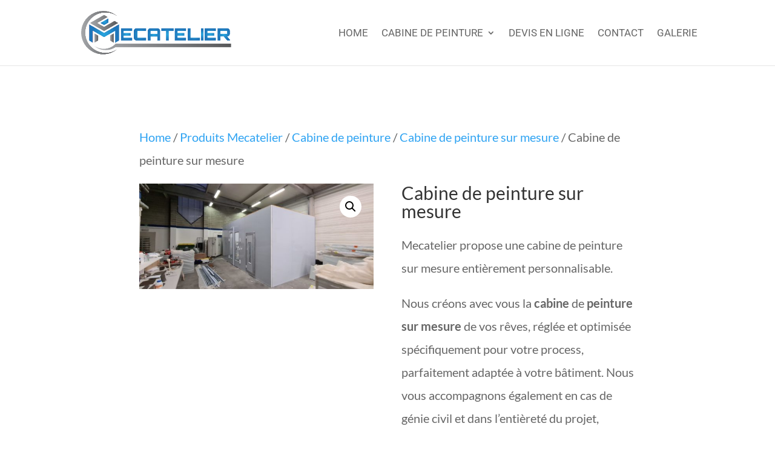

--- FILE ---
content_type: text/css
request_url: https://www.mecatelier.com/wp-content/et-cache/4382197/et-core-unified-cpt-tb-4391499-deferred-4382197.min.css?ver=1761599015
body_size: 1669
content:
.et-db #et-boc .et-l .et_pb_section_0_tb_footer.et_pb_section{padding-top:0px;padding-bottom:0px;background-color:#232323!important}.et-db #et-boc .et-l .et_pb_row_0_tb_footer{border-bottom-width:1px;border-bottom-color:rgba(245,245,245,0.49)}.et-db #et-boc .et-l .et_pb_button_0_tb_footer_wrapper{margin-left:10px!important}body.et-db #page-container #et-boc .et-l .et_pb_section .et_pb_button_0_tb_footer{border-width:0px!important;border-radius:0px;font-weight:600!important;text-transform:uppercase!important;padding-right:0.7em;padding-left:2em}body.et-db #page-container #et-boc .et-l .et_pb_section .et_pb_button_0_tb_footer:after,body.et-db #page-container #et-boc .et-l .et_pb_section .et_pb_button_1_tb_footer:after{display:none}body.et-db #page-container #et-boc .et-l .et_pb_section .et_pb_button_0_tb_footer:before,body.et-db #page-container #et-boc .et-l .et_pb_section .et_pb_button_1_tb_footer:before{content:attr(data-icon);font-family:ETmodules!important;font-weight:400!important;line-height:inherit;font-size:inherit!important;opacity:1;margin-left:-1.3em;right:auto;display:inline-block;font-family:ETmodules!important;font-weight:400!important}body.et-db #page-container #et-boc .et-l .et_pb_section .et_pb_button_0_tb_footer:hover:before,body.et-db #page-container #et-boc .et-l .et_pb_section .et_pb_button_1_tb_footer:hover:before{margin-left:.3em;right:auto;margin-left:-1.3em}body.et-db #page-container #et-boc .et-l .et_pb_section .et_pb_button_0_tb_footer:hover{background-image:initial;background-color:rgba(0,0,0,0)}.et-db #et-boc .et-l .et_pb_button_0_tb_footer,.et-db #et-boc .et-l .et_pb_button_1_tb_footer{transition:background-color 300ms ease 0ms}.et-db #et-boc .et-l .et_pb_button_0_tb_footer,.et-db #et-boc .et-l .et_pb_button_0_tb_footer:after,.et-db #et-boc .et-l .et_pb_button_1_tb_footer,.et-db #et-boc .et-l .et_pb_button_1_tb_footer:after{transition:all 300ms ease 0ms}.et-db #et-boc .et-l .et_pb_button_1_tb_footer_wrapper .et_pb_button_1_tb_footer,.et-db #et-boc .et-l .et_pb_button_1_tb_footer_wrapper .et_pb_button_1_tb_footer:hover{padding-right:10px!important;padding-left:30px!important}body.et-db #page-container #et-boc .et-l .et_pb_section .et_pb_button_1_tb_footer{border-color:#0099cc;text-transform:uppercase!important;background-color:#0099cc}body.et-db #page-container #et-boc .et-l .et_pb_section .et_pb_button_1_tb_footer:hover{background-image:initial;background-color:rgba(0,153,204,0)}.et-db #et-boc .et-l .et_pb_row_1_tb_footer.et_pb_row{padding-bottom:16px!important;padding-bottom:16px}.et-db #et-boc .et-l .et_pb_image_0_tb_footer{text-align:left;margin-left:0}.et-db #et-boc .et-l .et_pb_text_0_tb_footer.et_pb_text,.et-db #et-boc .et-l .et_pb_text_1_tb_footer.et_pb_text,.et-db #et-boc .et-l .et_pb_text_2_tb_footer.et_pb_text,.et-db #et-boc .et-l .et_pb_text_3_tb_footer.et_pb_text,.et-db #et-boc .et-l .et_pb_text_4_tb_footer.et_pb_text,.et-db #et-boc .et-l .et_pb_text_5_tb_footer.et_pb_text,.et-db #et-boc .et-l .et_pb_text_6_tb_footer.et_pb_text{color:#ffffff!important}.et-db #et-boc .et-l .et_pb_text_2_tb_footer,.et-db #et-boc .et-l .et_pb_text_3_tb_footer,.et-db #et-boc .et-l .et_pb_text_4_tb_footer{font-family:'Raleway',Helvetica,Arial,Lucida,sans-serif;font-weight:600;text-transform:uppercase;margin-bottom:10px!important}.et-db #et-boc .et-l .et_pb_text_2_tb_footer h1,.et-db #et-boc .et-l .et_pb_text_3_tb_footer h1,.et-db #et-boc .et-l .et_pb_text_4_tb_footer h1{color:#000000!important}.et-db #et-boc .et-l .et_pb_divider_0_tb_footer,.et-db #et-boc .et-l .et_pb_divider_1_tb_footer{max-width:15%}.et-db #et-boc .et-l .et_pb_divider_0_tb_footer:before,.et-db #et-boc .et-l .et_pb_divider_1_tb_footer:before,.et-db #et-boc .et-l .et_pb_divider_2_tb_footer:before{border-top-color:#0099CC;border-top-width:3px}.et-db #et-boc .et-l .et_pb_blurb_0_tb_footer.et_pb_blurb,.et-db #et-boc .et-l .et_pb_blurb_1_tb_footer.et_pb_blurb,.et-db #et-boc .et-l .et_pb_blurb_2_tb_footer.et_pb_blurb,.et-db #et-boc .et-l .et_pb_blurb_3_tb_footer.et_pb_blurb,.et-db #et-boc .et-l .et_pb_blurb_4_tb_footer.et_pb_blurb{font-size:16px;color:#ffffff!important}.et-db #et-boc .et-l .et_pb_blurb_0_tb_footer .et_pb_main_blurb_image .et_pb_only_image_mode_wrap,.et-db #et-boc .et-l .et_pb_blurb_0_tb_footer .et_pb_main_blurb_image .et-pb-icon,.et-db #et-boc .et-l .et_pb_blurb_1_tb_footer .et_pb_main_blurb_image .et_pb_only_image_mode_wrap,.et-db #et-boc .et-l .et_pb_blurb_1_tb_footer .et_pb_main_blurb_image .et-pb-icon,.et-db #et-boc .et-l .et_pb_blurb_2_tb_footer .et_pb_main_blurb_image .et_pb_only_image_mode_wrap,.et-db #et-boc .et-l .et_pb_blurb_2_tb_footer .et_pb_main_blurb_image .et-pb-icon,.et-db #et-boc .et-l .et_pb_blurb_3_tb_footer .et_pb_main_blurb_image .et_pb_only_image_mode_wrap,.et-db #et-boc .et-l .et_pb_blurb_3_tb_footer .et_pb_main_blurb_image .et-pb-icon,.et-db #et-boc .et-l .et_pb_blurb_4_tb_footer .et_pb_main_blurb_image .et_pb_only_image_mode_wrap,.et-db #et-boc .et-l .et_pb_blurb_4_tb_footer .et_pb_main_blurb_image .et-pb-icon{border-radius:100% 100% 100% 100%;overflow:hidden;padding-top:8px!important;padding-right:8px!important;padding-bottom:8px!important;padding-left:8px!important;background-color:#0099CC}.et-db #et-boc .et-l .et_pb_blurb_0_tb_footer.et_pb_blurb .et_pb_main_blurb_image,.et-db #et-boc .et-l .et_pb_blurb_1_tb_footer.et_pb_blurb .et_pb_main_blurb_image,.et-db #et-boc .et-l .et_pb_blurb_2_tb_footer.et_pb_blurb .et_pb_main_blurb_image,.et-db #et-boc .et-l .et_pb_blurb_3_tb_footer.et_pb_blurb .et_pb_main_blurb_image,.et-db #et-boc .et-l .et_pb_blurb_4_tb_footer.et_pb_blurb .et_pb_main_blurb_image,.et-db #et-boc .et-l .et_pb_blurb_12_tb_footer.et_pb_blurb .et_pb_main_blurb_image,.et-db #et-boc .et-l .et_pb_blurb_13_tb_footer.et_pb_blurb .et_pb_main_blurb_image,.et-db #et-boc .et-l .et_pb_blurb_14_tb_footer.et_pb_blurb .et_pb_main_blurb_image,.et-db #et-boc .et-l .et_pb_blurb_15_tb_footer.et_pb_blurb .et_pb_main_blurb_image,.et-db #et-boc .et-l .et_pb_blurb_16_tb_footer.et_pb_blurb .et_pb_main_blurb_image,.et-db #et-boc .et-l .et_pb_blurb_17_tb_footer.et_pb_blurb .et_pb_main_blurb_image,.et-db #et-boc .et-l .et_pb_blurb_18_tb_footer.et_pb_blurb .et_pb_main_blurb_image,.et-db #et-boc .et-l .et_pb_blurb_19_tb_footer.et_pb_blurb .et_pb_main_blurb_image{width:0px}.et-db #et-boc .et-l .et_pb_blurb_0_tb_footer .et-pb-icon,.et-db #et-boc .et-l .et_pb_blurb_1_tb_footer .et-pb-icon,.et-db #et-boc .et-l .et_pb_blurb_2_tb_footer .et-pb-icon,.et-db #et-boc .et-l .et_pb_blurb_3_tb_footer .et-pb-icon,.et-db #et-boc .et-l .et_pb_blurb_4_tb_footer .et-pb-icon{font-size:17px;color:#ffffff;font-family:ETmodules!important;font-weight:400!important}.et-db #et-boc .et-l .et_pb_blurb_5_tb_footer.et_pb_blurb .et_pb_module_header,.et-db #et-boc .et-l .et_pb_blurb_5_tb_footer.et_pb_blurb .et_pb_module_header a,.et-db #et-boc .et-l .et_pb_blurb_6_tb_footer.et_pb_blurb .et_pb_module_header,.et-db #et-boc .et-l .et_pb_blurb_6_tb_footer.et_pb_blurb .et_pb_module_header a,.et-db #et-boc .et-l .et_pb_blurb_7_tb_footer.et_pb_blurb .et_pb_module_header,.et-db #et-boc .et-l .et_pb_blurb_7_tb_footer.et_pb_blurb .et_pb_module_header a,.et-db #et-boc .et-l .et_pb_blurb_8_tb_footer.et_pb_blurb .et_pb_module_header,.et-db #et-boc .et-l .et_pb_blurb_8_tb_footer.et_pb_blurb .et_pb_module_header a,.et-db #et-boc .et-l .et_pb_blurb_9_tb_footer.et_pb_blurb .et_pb_module_header,.et-db #et-boc .et-l .et_pb_blurb_9_tb_footer.et_pb_blurb .et_pb_module_header a,.et-db #et-boc .et-l .et_pb_blurb_10_tb_footer.et_pb_blurb .et_pb_module_header,.et-db #et-boc .et-l .et_pb_blurb_10_tb_footer.et_pb_blurb .et_pb_module_header a,.et-db #et-boc .et-l .et_pb_blurb_11_tb_footer.et_pb_blurb .et_pb_module_header,.et-db #et-boc .et-l .et_pb_blurb_11_tb_footer.et_pb_blurb .et_pb_module_header a,.et-db #et-boc .et-l .et_pb_blurb_12_tb_footer.et_pb_blurb .et_pb_module_header,.et-db #et-boc .et-l .et_pb_blurb_12_tb_footer.et_pb_blurb .et_pb_module_header a,.et-db #et-boc .et-l .et_pb_blurb_13_tb_footer.et_pb_blurb .et_pb_module_header,.et-db #et-boc .et-l .et_pb_blurb_13_tb_footer.et_pb_blurb .et_pb_module_header a,.et-db #et-boc .et-l .et_pb_blurb_14_tb_footer.et_pb_blurb .et_pb_module_header,.et-db #et-boc .et-l .et_pb_blurb_14_tb_footer.et_pb_blurb .et_pb_module_header a,.et-db #et-boc .et-l .et_pb_blurb_15_tb_footer.et_pb_blurb .et_pb_module_header,.et-db #et-boc .et-l .et_pb_blurb_15_tb_footer.et_pb_blurb .et_pb_module_header a,.et-db #et-boc .et-l .et_pb_blurb_16_tb_footer.et_pb_blurb .et_pb_module_header,.et-db #et-boc .et-l .et_pb_blurb_16_tb_footer.et_pb_blurb .et_pb_module_header a,.et-db #et-boc .et-l .et_pb_blurb_17_tb_footer.et_pb_blurb .et_pb_module_header,.et-db #et-boc .et-l .et_pb_blurb_17_tb_footer.et_pb_blurb .et_pb_module_header a,.et-db #et-boc .et-l .et_pb_blurb_18_tb_footer.et_pb_blurb .et_pb_module_header,.et-db #et-boc .et-l .et_pb_blurb_18_tb_footer.et_pb_blurb .et_pb_module_header a,.et-db #et-boc .et-l .et_pb_blurb_19_tb_footer.et_pb_blurb .et_pb_module_header,.et-db #et-boc .et-l .et_pb_blurb_19_tb_footer.et_pb_blurb .et_pb_module_header a{text-transform:uppercase;font-size:13px;color:#ffffff!important;transition:color 300ms ease 0ms}.et-db #et-boc .et-l .et_pb_blurb_5_tb_footer.et_pb_blurb:hover .et_pb_module_header,.et-db #et-boc .et-l .et_pb_blurb_5_tb_footer.et_pb_blurb:hover .et_pb_module_header a,.et-db #et-boc .et-l .et_pb_blurb_6_tb_footer.et_pb_blurb:hover .et_pb_module_header,.et-db #et-boc .et-l .et_pb_blurb_6_tb_footer.et_pb_blurb:hover .et_pb_module_header a,.et-db #et-boc .et-l .et_pb_blurb_7_tb_footer.et_pb_blurb:hover .et_pb_module_header,.et-db #et-boc .et-l .et_pb_blurb_7_tb_footer.et_pb_blurb:hover .et_pb_module_header a,.et-db #et-boc .et-l .et_pb_blurb_8_tb_footer.et_pb_blurb:hover .et_pb_module_header,.et-db #et-boc .et-l .et_pb_blurb_8_tb_footer.et_pb_blurb:hover .et_pb_module_header a,.et-db #et-boc .et-l .et_pb_blurb_9_tb_footer.et_pb_blurb:hover .et_pb_module_header,.et-db #et-boc .et-l .et_pb_blurb_9_tb_footer.et_pb_blurb:hover .et_pb_module_header a,.et-db #et-boc .et-l .et_pb_blurb_10_tb_footer.et_pb_blurb:hover .et_pb_module_header,.et-db #et-boc .et-l .et_pb_blurb_10_tb_footer.et_pb_blurb:hover .et_pb_module_header a,.et-db #et-boc .et-l .et_pb_blurb_11_tb_footer.et_pb_blurb:hover .et_pb_module_header,.et-db #et-boc .et-l .et_pb_blurb_11_tb_footer.et_pb_blurb:hover .et_pb_module_header a,.et-db #et-boc .et-l .et_pb_blurb_12_tb_footer.et_pb_blurb:hover .et_pb_module_header,.et-db #et-boc .et-l .et_pb_blurb_12_tb_footer.et_pb_blurb:hover .et_pb_module_header a,.et-db #et-boc .et-l .et_pb_blurb_13_tb_footer.et_pb_blurb:hover .et_pb_module_header,.et-db #et-boc .et-l .et_pb_blurb_13_tb_footer.et_pb_blurb:hover .et_pb_module_header a,.et-db #et-boc .et-l .et_pb_blurb_14_tb_footer.et_pb_blurb:hover .et_pb_module_header,.et-db #et-boc .et-l .et_pb_blurb_14_tb_footer.et_pb_blurb:hover .et_pb_module_header a,.et-db #et-boc .et-l .et_pb_blurb_15_tb_footer.et_pb_blurb:hover .et_pb_module_header,.et-db #et-boc .et-l .et_pb_blurb_15_tb_footer.et_pb_blurb:hover .et_pb_module_header a,.et-db #et-boc .et-l .et_pb_blurb_16_tb_footer.et_pb_blurb:hover .et_pb_module_header,.et-db #et-boc .et-l .et_pb_blurb_16_tb_footer.et_pb_blurb:hover .et_pb_module_header a,.et-db #et-boc .et-l .et_pb_blurb_17_tb_footer.et_pb_blurb:hover .et_pb_module_header,.et-db #et-boc .et-l .et_pb_blurb_17_tb_footer.et_pb_blurb:hover .et_pb_module_header a,.et-db #et-boc .et-l .et_pb_blurb_18_tb_footer.et_pb_blurb:hover .et_pb_module_header,.et-db #et-boc .et-l .et_pb_blurb_18_tb_footer.et_pb_blurb:hover .et_pb_module_header a,.et-db #et-boc .et-l .et_pb_blurb_19_tb_footer.et_pb_blurb:hover .et_pb_module_header,.et-db #et-boc .et-l .et_pb_blurb_19_tb_footer.et_pb_blurb:hover .et_pb_module_header a{color:#0099cc!important}.et-db #et-boc .et-l .et_pb_blurb_5_tb_footer.et_pb_blurb,.et-db #et-boc .et-l .et_pb_blurb_6_tb_footer.et_pb_blurb,.et-db #et-boc .et-l .et_pb_blurb_7_tb_footer.et_pb_blurb,.et-db #et-boc .et-l .et_pb_blurb_8_tb_footer.et_pb_blurb,.et-db #et-boc .et-l .et_pb_blurb_9_tb_footer.et_pb_blurb,.et-db #et-boc .et-l .et_pb_blurb_10_tb_footer.et_pb_blurb,.et-db #et-boc .et-l .et_pb_blurb_11_tb_footer.et_pb_blurb,.et-db #et-boc .et-l .et_pb_blurb_12_tb_footer.et_pb_blurb,.et-db #et-boc .et-l .et_pb_blurb_13_tb_footer.et_pb_blurb,.et-db #et-boc .et-l .et_pb_blurb_14_tb_footer.et_pb_blurb,.et-db #et-boc .et-l .et_pb_blurb_15_tb_footer.et_pb_blurb,.et-db #et-boc .et-l .et_pb_blurb_16_tb_footer.et_pb_blurb,.et-db #et-boc .et-l .et_pb_blurb_17_tb_footer.et_pb_blurb,.et-db #et-boc .et-l .et_pb_blurb_18_tb_footer.et_pb_blurb,.et-db #et-boc .et-l .et_pb_blurb_19_tb_footer.et_pb_blurb{margin-bottom:5px!important}.et-db #et-boc .et-l .et_pb_blurb_5_tb_footer.et_pb_blurb .et_pb_module_header,.et-db #et-boc .et-l .et_pb_blurb_6_tb_footer.et_pb_blurb .et_pb_module_header,.et-db #et-boc .et-l .et_pb_blurb_7_tb_footer.et_pb_blurb .et_pb_module_header,.et-db #et-boc .et-l .et_pb_blurb_8_tb_footer.et_pb_blurb .et_pb_module_header,.et-db #et-boc .et-l .et_pb_blurb_9_tb_footer.et_pb_blurb .et_pb_module_header,.et-db #et-boc .et-l .et_pb_blurb_10_tb_footer.et_pb_blurb .et_pb_module_header,.et-db #et-boc .et-l .et_pb_blurb_11_tb_footer.et_pb_blurb .et_pb_module_header{margin-left:-15px}.et-db #et-boc .et-l .et_pb_blurb_5_tb_footer .et-pb-icon,.et-db #et-boc .et-l .et_pb_blurb_6_tb_footer .et-pb-icon,.et-db #et-boc .et-l .et_pb_blurb_7_tb_footer .et-pb-icon,.et-db #et-boc .et-l .et_pb_blurb_8_tb_footer .et-pb-icon,.et-db #et-boc .et-l .et_pb_blurb_9_tb_footer .et-pb-icon,.et-db #et-boc .et-l .et_pb_blurb_10_tb_footer .et-pb-icon,.et-db #et-boc .et-l .et_pb_blurb_11_tb_footer .et-pb-icon,.et-db #et-boc .et-l .et_pb_blurb_12_tb_footer .et-pb-icon,.et-db #et-boc .et-l .et_pb_blurb_13_tb_footer .et-pb-icon,.et-db #et-boc .et-l .et_pb_blurb_14_tb_footer .et-pb-icon,.et-db #et-boc .et-l .et_pb_blurb_15_tb_footer .et-pb-icon,.et-db #et-boc .et-l .et_pb_blurb_16_tb_footer .et-pb-icon,.et-db #et-boc .et-l .et_pb_blurb_17_tb_footer .et-pb-icon,.et-db #et-boc .et-l .et_pb_blurb_18_tb_footer .et-pb-icon,.et-db #et-boc .et-l .et_pb_blurb_19_tb_footer .et-pb-icon{font-size:15px;color:#0099CC;font-family:ETmodules!important;font-weight:400!important}.et-db #et-boc .et-l .et_pb_divider_2_tb_footer{margin-bottom:0px!important;max-width:15%}.et-db #et-boc .et-l .et_pb_blurb_12_tb_footer.et_pb_blurb .et_pb_module_header,.et-db #et-boc .et-l .et_pb_blurb_13_tb_footer.et_pb_blurb .et_pb_module_header,.et-db #et-boc .et-l .et_pb_blurb_14_tb_footer.et_pb_blurb .et_pb_module_header,.et-db #et-boc .et-l .et_pb_blurb_15_tb_footer.et_pb_blurb .et_pb_module_header,.et-db #et-boc .et-l .et_pb_blurb_16_tb_footer.et_pb_blurb .et_pb_module_header,.et-db #et-boc .et-l .et_pb_blurb_17_tb_footer.et_pb_blurb .et_pb_module_header,.et-db #et-boc .et-l .et_pb_blurb_18_tb_footer.et_pb_blurb .et_pb_module_header,.et-db #et-boc .et-l .et_pb_blurb_19_tb_footer.et_pb_blurb .et_pb_module_header{margin-left:-5px}.et-db #et-boc .et-l .et_pb_row_2_tb_footer{border-top-width:1px;border-top-color:rgba(255,255,255,0.5)}.et-db #et-boc .et-l .et_pb_text_5_tb_footer,.et-db #et-boc .et-l .et_pb_text_6_tb_footer{font-weight:600;text-transform:uppercase}.et-db #et-boc .et-l .et_pb_text_5_tb_footer.et_pb_text a,.et-db #et-boc .et-l .et_pb_text_6_tb_footer.et_pb_text a{color:#0099CC!important}.et-db #et-boc .et-l .et_pb_text_5_tb_footer a,.et-db #et-boc .et-l .et_pb_text_6_tb_footer a{font-weight:700;text-transform:uppercase}.et-db #et-boc .et-l .et_pb_divider_0_tb_footer.et_pb_module,.et-db #et-boc .et-l .et_pb_divider_1_tb_footer.et_pb_module,.et-db #et-boc .et-l .et_pb_divider_2_tb_footer.et_pb_module{margin-left:0px!important;margin-right:auto!important}@media only screen and (max-width:980px){.et-db #et-boc .et-l .et_pb_row_0_tb_footer{border-bottom-width:1px;border-bottom-color:rgba(245,245,245,0.49)}body.et-db #page-container #et-boc .et-l .et_pb_section .et_pb_button_0_tb_footer{font-size:18px!important}body.et-db #page-container #et-boc .et-l .et_pb_section .et_pb_button_0_tb_footer:before,body.et-db #page-container #et-boc .et-l .et_pb_section .et_pb_button_1_tb_footer:before{line-height:inherit;font-size:inherit!important;margin-left:-1.3em;right:auto;display:inline-block;opacity:1;content:attr(data-icon);font-family:ETmodules!important;font-weight:400!important}body.et-db #page-container #et-boc .et-l .et_pb_section .et_pb_button_0_tb_footer:after,body.et-db #page-container #et-boc .et-l .et_pb_section .et_pb_button_1_tb_footer:after{display:none}body.et-db #page-container #et-boc .et-l .et_pb_section .et_pb_button_0_tb_footer:hover:before,body.et-db #page-container #et-boc .et-l .et_pb_section .et_pb_button_1_tb_footer:hover:before{margin-left:.3em;right:auto;margin-left:-1.3em}body.et-db #page-container #et-boc .et-l .et_pb_section .et_pb_button_1_tb_footer{font-size:15px!important}.et-db #et-boc .et-l .et_pb_row_1_tb_footer,body.et-db #page-container .et-db #et-boc .et-l #et-boc .et-l .et_pb_row_1_tb_footer.et_pb_row,body.et_pb_pagebuilder_layout.single.et-db #page-container #et-boc .et-l #et-boc .et-l .et_pb_row_1_tb_footer.et_pb_row,body.et_pb_pagebuilder_layout.single.et_full_width_page.et-db #page-container #et-boc .et-l .et_pb_row_1_tb_footer.et_pb_row{width:80%;max-width:80%}.et-db #et-boc .et-l .et_pb_image_0_tb_footer{text-align:center;margin-left:auto;margin-right:auto}.et-db #et-boc .et-l .et_pb_image_0_tb_footer .et_pb_image_wrap img{width:auto}.et-db #et-boc .et-l .et_pb_row_2_tb_footer{border-top-width:1px;border-top-color:rgba(255,255,255,0.5)}}@media only screen and (max-width:767px){.et-db #et-boc .et-l .et_pb_row_0_tb_footer{border-bottom-width:1px;border-bottom-color:rgba(245,245,245,0.49)}body.et-db #page-container #et-boc .et-l .et_pb_section .et_pb_button_0_tb_footer:before,body.et-db #page-container #et-boc .et-l .et_pb_section .et_pb_button_1_tb_footer:before{line-height:inherit;font-size:inherit!important;margin-left:-1.3em;right:auto;display:inline-block;opacity:1;content:attr(data-icon);font-family:ETmodules!important;font-weight:400!important}body.et-db #page-container #et-boc .et-l .et_pb_section .et_pb_button_0_tb_footer:after,body.et-db #page-container #et-boc .et-l .et_pb_section .et_pb_button_1_tb_footer:after{display:none}body.et-db #page-container #et-boc .et-l .et_pb_section .et_pb_button_0_tb_footer:hover:before,body.et-db #page-container #et-boc .et-l .et_pb_section .et_pb_button_1_tb_footer:hover:before{margin-left:.3em;right:auto;margin-left:-1.3em}.et-db #et-boc .et-l .et_pb_image_0_tb_footer .et_pb_image_wrap img{width:auto}.et-db #et-boc .et-l .et_pb_row_2_tb_footer{border-top-width:1px;border-top-color:rgba(255,255,255,0.5)}}.et-db #et-boc .et-l .et_pb_row_3.et_pb_row{padding-top:9px;padding-bottom:54px}.et-db #et-boc .et-l .et_pb_button_0,.et-db #et-boc .et-l .et_pb_button_0:after{transition:all 300ms ease 0ms}